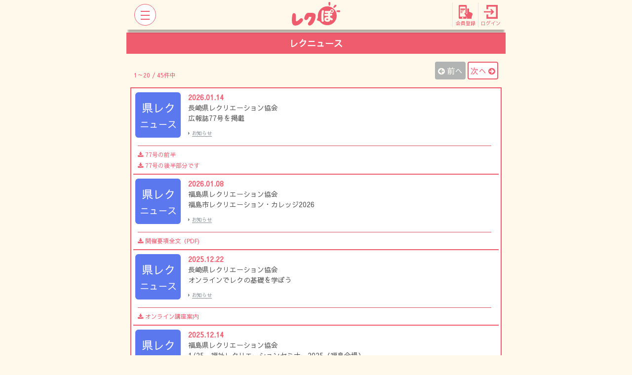

--- FILE ---
content_type: text/html; charset=UTF-8
request_url: https://www.recreation.jp/news
body_size: 4605
content:
<!DOCTYPE html><html lang="ja">
<head>
	<meta charset="utf-8">	<meta name="viewport" content="width=device-width, initial-scale=1.0, minimum-scale=1.0, maximum-scale=2.0, shrink-to-fit=no">
	<title>レクニュース一覧 | レクぽ</title>
	<link href="/img/icon/recpo/favicon/favicon.ico" type="image/x-icon" rel="icon"><link href="/img/icon/recpo/favicon/favicon.ico" type="image/x-icon" rel="shortcut icon">
	<link href="/img/icon/recpo/favicon/favicon-16x16.png" type="image/png" size="16x16" rel="icon"><link href="/img/icon/recpo/favicon/favicon-16x16.png" type="image/png" size="16x16" rel="shortcut icon">
	<link href="/img/icon/recpo/favicon/favicon-32x32.png" type="image/png" size="32x32" rel="icon"><link href="/img/icon/recpo/favicon/favicon-32x32.png" type="image/png" size="32x32" rel="shortcut icon">
	<link href="/img/icon/recpo/favicon/favicon-48x48.png" type="image/png" size="48x48" rel="icon"><link href="/img/icon/recpo/favicon/favicon-48x48.png" type="image/png" size="48x48" rel="shortcut icon">
	<link href="/img/icon/recpo/favicon/favicon-96x96.png" type="image/png" size="96x96" rel="icon"><link href="/img/icon/recpo/favicon/favicon-96x96.png" type="image/png" size="96x96" rel="shortcut icon">
	<link href="/img/icon/recpo/favicon/favicon-160x160.png" type="image/png" size="160x160" rel="icon"><link href="/img/icon/recpo/favicon/favicon-160x160.png" type="image/png" size="160x160" rel="shortcut icon">
	<link href="/img/icon/recpo/favicon/favicon-196x196.png" type="image/png" size="196x196" rel="icon"><link href="/img/icon/recpo/favicon/favicon-196x196.png" type="image/png" size="196x196" rel="shortcut icon">

	<link href="/img/icon/recpo/apple/apple-touch-icon-57x57.png" rel="apple-touch-icon" size="57x57">
	<link href="/img/icon/recpo/apple/apple-touch-icon-60x60.png" rel="apple-touch-icon" size="60x60">
	<link href="/img/icon/recpo/apple/apple-touch-icon-72x72.png" rel="apple-touch-icon" size="72x72">
	<link href="/img/icon/recpo/apple/apple-touch-icon-76x76.png" rel="apple-touch-icon" size="76x76">
	<link href="/img/icon/recpo/apple/apple-touch-icon-114x114.png" rel="apple-touch-icon" size="114x114">
	<link href="/img/icon/recpo/apple/apple-touch-icon-120x120.png" rel="apple-touch-icon" size="120x120">
	<link href="/img/icon/recpo/apple/apple-touch-icon-144x144.png" rel="apple-touch-icon" size="144x144">
	<link href="/img/icon/recpo/apple/apple-touch-icon-152x152.png" rel="apple-touch-icon" size="152x152">
	<link href="/img/icon/recpo/apple/apple-touch-icon-180x180.png" rel="apple-touch-icon" size="180x180">

	<link href="/img/icon/recpo/android/android-chrome-192x192.png" type="image/png" size="192x192" rel="icon"><link href="/img/icon/recpo/android/android-chrome-192x192.png" type="image/png" size="192x192" rel="shortcut icon">
<link href="/img/icon/recpo/android/manifest.json" rel="manifest">

	<meta name="msapplication-TileImage" content="/img/icon/recpo/ms/mstile-144x144.png">
<meta name="msapplication-TileColor" content="#fff9eb">
				<link rel="stylesheet" href="https://fonts.googleapis.com/earlyaccess/sawarabigothic.css">
	<link rel="stylesheet" href="/css/bootstrap/bootstrap.min.css">	<link rel="stylesheet" href="/css/font-awesome/css/font-awesome.min.css">	<link rel="stylesheet" href="/css/recpo/recpo.min.css">	<link rel="stylesheet" href="/css/recpo/recpo3.css">		<script src="/js/libs/jquery/jquery-3.2.1.min.js"></script>	<script src="/js/libs/popper/popper.min.js"></script>	<script src="/js/libs/bootstrap/bootstrap.min.js"></script>	<script src="/js/recpo/recpo.min.js"></script>			
			<!-- Google Tag Manager -->
		<script>(function(w,d,s,l,i){w[l]=w[l]||[];w[l].push({'gtm.start':new Date().getTime(),event:'gtm.js'});var f=d.getElementsByTagName(s)[0],j=d.createElement(s),dl=l!='dataLayer'?'&l='+l:'';j.async=true;j.src='https://www.googletagmanager.com/gtm.js?id='+i+dl;f.parentNode.insertBefore(j,f);})(window,document,'script','dataLayer','GTM-5G8LD2Z5');</script>
		<!-- End Google Tag Manager -->
	
	
<!-- Global Site Tag (gtag.js) - Google Analytics -->
<script src="https://www.googletagmanager.com/gtag/js?id=UA-51365036-2"></script><script>window.dataLayer = window.dataLayer || [];
function gtag(){dataLayer.push(arguments);}
gtag('js', new Date());
gtag('config', 'UA-51365036-2');
</script>
</head>
<body class="">
	
			<!-- Google Tag Manager (noscript) -->
		<noscript><iframe src="https://www.googletagmanager.com/ns.html?id=GTM-5G8LD2Z5" height="0" width="0" style="display:none;visibility:hidden"></iframe></noscript>
		<!-- End Google Tag Manager (noscript) -->
	
		<header id="header" class="fixed-top">
	<nav class="navbar opacity-nav pt-0">
					<button type="button" data-toggle="collapse" data-target="#recpo-global-nav-menu" id="btn-recpo-global-nav-toggle" class="navbar-toggler navbar-toggler-recpo navbar-toggler-left panel-btn collapsed"><span class="navbar-toggler-icon-1"></span><span class="navbar-toggler-icon-2"></span><span class="navbar-toggler-icon-3"></span></button>							<h1 class="w-100 text-center mb-0">
			<a href="/" class="navbar-brand mx-auto"><img src="/img/common/logo-recpo.svg" alt="レクぽ"></a>		</h1>
		<div class="navbar-toggler-right d-flex content-justify-end">
												<a href="/member" class="navbar-toggler-right-button d-flex flex-column"><img src="/img/common/member.svg" alt="会員登録"><span class="text-nowrap mt-auto">会員登録</span></a>					<a href="/login" class="navbar-toggler-right-button d-flex flex-column"><img src="/img/common/login.svg" alt="ログイン"><span>ログイン</span></a>									</div>
	</nav>
			<div class="navbar-collapse collapse" id="recpo-global-nav-menu">
			<ul class="navbar-nav mx-auto w-100 justify-content-center">
								<li class="nav-item">
					<a href="/asobi" class="nav-link"><i class="fa fa-arrow-circle-right mr-1"></i>あそびを探す</a>				</li>
				<li class="nav-item">
					<a href="/reading" class="nav-link"><i class="fa fa-arrow-circle-right mr-1"></i>レク記事を読む</a>					<div class="text-right pb-1 pl-3">
						<a href="/library" class="font-x-small">レクリエーション・ライブラリーで書籍を探す<i class="fa fa-external-link-square ml-1"></i></a>					</div>
				</li>
				<li class="nav-item">
					<a href="/movie" class="nav-link"><i class="fa fa-arrow-circle-right mr-1"></i>動画を見る</a>				</li>
								<li class="nav-item">
					<a href="/leader-match" class="nav-link"><i class="fa fa-arrow-circle-right mr-1"></i>公認指導者を探す</a>				</li>
				<li class="nav-item">
					<a href="/browse" class="nav-link"><i class="fa fa-arrow-circle-right mr-1"></i>閲覧履歴</a>				</li>
				<li class="nav-item">
					<a href="/inquiry/faq" class="nav-link"><i class="fa fa-arrow-circle-right mr-1"></i>お問い合わせ</a>				</li>
				<li class="nav-item">
											<a href="/login" class="btn btn-block btn-ellipse btn-recpo font-weight-bold py-3"><i class="fa fa-sign-in mr-1"></i>ログイン</a>						<a href="/member" class="btn btn-block btn-ellipse btn-recpo-inverse border-0 font-weight-bold py-3"><i class="fa fa-user-circle mr-1"></i>会員登録</a>									</li>
			</ul>
		</div>
	</header>
		<div class="container-fluid font-large text-center text-white bg-base-accent font-weight-bold">
	<div class="row p-2">
		<div class="col-12">
			レクニュース		</div>
	</div>
</div>
	<div class="container-fluid font-x-small mt-3">
	<div class="row d-flex align-items-end">
		<div class="col-6 text-base-accent pr-0">
			1～20 / 45件中		</div>
					<div class="col-6 text-right nowrap pl-0">
				<a href="javascript:void(0);" class="btn btn-secondary border-2 border-secondary disabled p-1" disabled="disabled"><i class="fa fa-arrow-circle-left mr-1" aria-hidden="true"></i>前へ</a>				<a href="/news?page=2" class="btn btn-recpo p-1">次へ<i class="fa fa-arrow-circle-right ml-1" aria-hidden="true"></i></a>			</div>
			</div>
</div>
<div class="asobi-news px-2 mt-3">
	<div class="container-fluid asobi-news bg-white border px-1">
													<div class="media py-2 px-1 font-small">
					<div class="row w-100">
						<div class="col-3 col-sm-2">
														<a href="/news/view/301"><img src="/img/news/news-kyokai.png" class="img-fluid" alt="県レクニュース"></a>						</div>
						<div class="col-8 col-sm-10 px-0">
							<div class="media-body h-100 d-flex flex-column">
																	<a href="/news/view/301" class="d-block font-weight-bold text-base-accent">2026.01.14</a>																		<a href="/news/view/301" class="d-block word-break-all">長崎県レクリエーション協会</a>																		<a href="/news/view/301" class="d-block word-break-all">広報誌77号を掲載</a>																									<div class="mt-auto">
										<a href="/news/category/1" class="text-secondary text-underline font-xx-small pt-3"><i class="fa fa-caret-right mr-1"></i>お知らせ</a>									</div>
															</div>
						</div>
													<div class="col-12 pl-3 pr-0">
								<hr class="mb-1 ml-1 bg-base-accent w-100">
																	<div class="row">
										<div class="col-12 ml-1">
											<a href="https://secure.recreation.jp/attachment/news/広報誌77号①.pdf" class="d-block word-break-all text-base-accent font-x-small mt-1" target="_blank"><i class="fa fa-download mr-1"></i>77号の前半</a>										</div>
									</div>
																	<div class="row">
										<div class="col-12 ml-1">
											<a href="https://secure.recreation.jp/attachment/news/広報誌77号②.pdf" class="d-block word-break-all text-base-accent font-x-small mt-1" target="_blank"><i class="fa fa-download mr-1"></i>77号の後半部分です</a>										</div>
									</div>
															</div>
											</div>
				</div>
											<div class="media py-2 px-1 font-small">
					<div class="row w-100">
						<div class="col-3 col-sm-2">
														<a href="/news/view/300"><img src="/img/news/news-kyokai.png" class="img-fluid" alt="県レクニュース"></a>						</div>
						<div class="col-8 col-sm-10 px-0">
							<div class="media-body h-100 d-flex flex-column">
																	<a href="/news/view/300" class="d-block font-weight-bold text-base-accent">2026.01.08</a>																		<a href="/news/view/300" class="d-block word-break-all">福島県レクリエーション協会</a>																		<a href="/news/view/300" class="d-block word-break-all">福島市レクリエーション・カレッジ2026</a>																									<div class="mt-auto">
										<a href="/news/category/1" class="text-secondary text-underline font-xx-small pt-3"><i class="fa fa-caret-right mr-1"></i>お知らせ</a>									</div>
															</div>
						</div>
													<div class="col-12 pl-3 pr-0">
								<hr class="mb-1 ml-1 bg-base-accent w-100">
																	<div class="row">
										<div class="col-12 ml-1">
											<a href="https://secure.recreation.jp/attachment/news/福島市レクリエーション　カレッジ2026_0106.pdf" class="d-block word-break-all text-base-accent font-x-small mt-1" target="_blank"><i class="fa fa-download mr-1"></i>開催要項全文（PDF)</a>										</div>
									</div>
															</div>
											</div>
				</div>
											<div class="media py-2 px-1 font-small">
					<div class="row w-100">
						<div class="col-3 col-sm-2">
														<a href="/news/view/298"><img src="/img/news/news-kyokai.png" class="img-fluid" alt="県レクニュース"></a>						</div>
						<div class="col-8 col-sm-10 px-0">
							<div class="media-body h-100 d-flex flex-column">
																	<a href="/news/view/298" class="d-block font-weight-bold text-base-accent">2025.12.22</a>																		<a href="/news/view/298" class="d-block word-break-all">長崎県レクリエーション協会</a>																		<a href="/news/view/298" class="d-block word-break-all">オンラインでレクの基礎を学ぼう</a>																									<div class="mt-auto">
										<a href="/news/category/1" class="text-secondary text-underline font-xx-small pt-3"><i class="fa fa-caret-right mr-1"></i>お知らせ</a>									</div>
															</div>
						</div>
													<div class="col-12 pl-3 pr-0">
								<hr class="mb-1 ml-1 bg-base-accent w-100">
																	<div class="row">
										<div class="col-12 ml-1">
											<a href="https://secure.recreation.jp/attachment/news/onlinekouza2025.pdf" class="d-block word-break-all text-base-accent font-x-small mt-1" target="_blank"><i class="fa fa-download mr-1"></i>オンライン講座案内</a>										</div>
									</div>
															</div>
											</div>
				</div>
											<div class="media py-2 px-1 font-small">
					<div class="row w-100">
						<div class="col-3 col-sm-2">
														<a href="/news/view/283"><img src="/img/news/news-kyokai.png" class="img-fluid" alt="県レクニュース"></a>						</div>
						<div class="col-8 col-sm-10 px-0">
							<div class="media-body h-100 d-flex flex-column">
																	<a href="/news/view/283" class="d-block font-weight-bold text-base-accent">2025.12.14</a>																		<a href="/news/view/283" class="d-block word-break-all">福島県レクリエーション協会</a>																		<a href="/news/view/283" class="d-block word-break-all">1/25　福祉レクリエーションセミナー2025（福島会場）</a>																									<div class="mt-auto">
										<a href="/news/category/1" class="text-secondary text-underline font-xx-small pt-3"><i class="fa fa-caret-right mr-1"></i>お知らせ</a>									</div>
															</div>
						</div>
													<div class="col-12 pl-3 pr-0">
								<hr class="mb-1 ml-1 bg-base-accent w-100">
																	<div class="row">
										<div class="col-12 ml-1">
											<a href="https://secure.recreation.jp/attachment/news/2025チラシ1.pdf" class="d-block word-break-all text-base-accent font-x-small mt-1" target="_blank"><i class="fa fa-download mr-1"></i>チラシ</a>										</div>
									</div>
															</div>
											</div>
				</div>
											<div class="media py-2 px-1 font-small">
					<div class="row w-100">
						<div class="col-3 col-sm-2">
														<a href="/news/view/285"><img src="/img/news/news-kyokai.png" class="img-fluid" alt="県レクニュース"></a>						</div>
						<div class="col-8 col-sm-10 px-0">
							<div class="media-body h-100 d-flex flex-column">
																	<a href="/news/view/285" class="d-block font-weight-bold text-base-accent">2025.12.14</a>																		<a href="/news/view/285" class="d-block word-break-all">福島県レクリエーション協会</a>																		<a href="/news/view/285" class="d-block word-break-all">2/23　あそびの素材市場「冬も楽しいレクダンス」開催！</a>																									<div class="mt-auto">
										<a href="/news/category/1" class="text-secondary text-underline font-xx-small pt-3"><i class="fa fa-caret-right mr-1"></i>お知らせ</a>									</div>
															</div>
						</div>
													<div class="col-12 pl-3 pr-0">
								<hr class="mb-1 ml-1 bg-base-accent w-100">
																	<div class="row">
										<div class="col-12 ml-1">
											<a href="https://secure.recreation.jp/attachment/news/2025　レクダンスチラシ.pdf" class="d-block word-break-all text-base-accent font-x-small mt-1" target="_blank"><i class="fa fa-download mr-1"></i>チラシ</a>										</div>
									</div>
															</div>
											</div>
				</div>
											<div class="media py-2 px-1 font-small">
					<div class="row w-100">
						<div class="col-3 col-sm-2">
														<a href="/news/view/295"><img src="/img/news/news-kyokai.png" class="img-fluid" alt="県レクニュース"></a>						</div>
						<div class="col-8 col-sm-10 px-0">
							<div class="media-body h-100 d-flex flex-column">
																	<a href="/news/view/295" class="d-block font-weight-bold text-base-accent">2025.10.08</a>																		<a href="/news/view/295" class="d-block word-break-all">長崎県レクリエーション協会</a>																		<a href="/news/view/295" class="d-block word-break-all">スポレク祭2025は10月～1１月開催</a>																									<div class="mt-auto">
										<a href="/news/category/1" class="text-secondary text-underline font-xx-small pt-3"><i class="fa fa-caret-right mr-1"></i>お知らせ</a>									</div>
															</div>
						</div>
													<div class="col-12 pl-3 pr-0">
								<hr class="mb-1 ml-1 bg-base-accent w-100">
																	<div class="row">
										<div class="col-12 ml-1">
											<a href="https://secure.recreation.jp/attachment/news/sporectirashi2025.pdf" class="d-block word-break-all text-base-accent font-x-small mt-1" target="_blank"><i class="fa fa-download mr-1"></i>sporectirashi2025.pdf</a>										</div>
									</div>
															</div>
											</div>
				</div>
											<div class="media py-2 px-1 font-small">
					<div class="row w-100">
						<div class="col-3 col-sm-2">
														<a href="/news/view/294"><img src="/img/news/news-nraj.png" class="img-fluid" alt="日レクニュース"></a>						</div>
						<div class="col-8 col-sm-10 px-0">
							<div class="media-body h-100 d-flex flex-column">
																	<a href="/news/view/294" class="d-block font-weight-bold text-base-accent">2025.10.06</a>																		<a href="/news/view/294" class="d-block word-break-all">準上級を目指す人のためのオンライン講師トレーニング（3回シリーズ）</a>																									<div class="mt-auto">
										<a href="/news/category/1" class="text-secondary text-underline font-xx-small pt-3"><i class="fa fa-caret-right mr-1"></i>お知らせ</a>									</div>
															</div>
						</div>
											</div>
				</div>
											<div class="media py-2 px-1 font-small">
					<div class="row w-100">
						<div class="col-3 col-sm-2">
														<a href="/news/view/293"><img src="/img/news/news-kyokai.png" class="img-fluid" alt="県レクニュース"></a>						</div>
						<div class="col-8 col-sm-10 px-0">
							<div class="media-body h-100 d-flex flex-column">
																	<a href="/news/view/293" class="d-block font-weight-bold text-base-accent">2025.09.29</a>																		<a href="/news/view/293" class="d-block word-break-all">長崎県レクリエーション協会</a>																		<a href="/news/view/293" class="d-block word-break-all">スポレク祭2025開催されます</a>																									<div class="mt-auto">
										<a href="/news/category/1" class="text-secondary text-underline font-xx-small pt-3"><i class="fa fa-caret-right mr-1"></i>お知らせ</a>									</div>
															</div>
						</div>
													<div class="col-12 pl-3 pr-0">
								<hr class="mb-1 ml-1 bg-base-accent w-100">
																	<div class="row">
										<div class="col-12 ml-1">
											<a href="https://secure.recreation.jp/attachment/news/2025sporecgaiyou2.pdf" class="d-block word-break-all text-base-accent font-x-small mt-1" target="_blank"><i class="fa fa-download mr-1"></i>2025sporecgaiyou2.pdf</a>										</div>
									</div>
															</div>
											</div>
				</div>
											<div class="media py-2 px-1 font-small">
					<div class="row w-100">
						<div class="col-3 col-sm-2">
														<a href="/news/view/291"><img src="/img/news/news-kyokai.png" class="img-fluid" alt="県レクニュース"></a>						</div>
						<div class="col-8 col-sm-10 px-0">
							<div class="media-body h-100 d-flex flex-column">
																	<a href="/news/view/291" class="d-block font-weight-bold text-base-accent">2025.09.25</a>																		<a href="/news/view/291" class="d-block word-break-all">奈良県レクリエーション協会</a>																		<a href="/news/view/291" class="d-block word-break-all">11月8日（土）　レクリエーション研修会（フォローアップ研修）を開催します</a>																									<div class="mt-auto">
										<a href="/news/category/1" class="text-secondary text-underline font-xx-small pt-3"><i class="fa fa-caret-right mr-1"></i>お知らせ</a>									</div>
															</div>
						</div>
													<div class="col-12 pl-3 pr-0">
								<hr class="mb-1 ml-1 bg-base-accent w-100">
																	<div class="row">
										<div class="col-12 ml-1">
											<a href="https://secure.recreation.jp/attachment/news/奈良県レク協会公認指導者案内.pdf" class="d-block word-break-all text-base-accent font-x-small mt-1" target="_blank"><i class="fa fa-download mr-1"></i>奈良県レク協会公認指導者案内.pdf</a>										</div>
									</div>
															</div>
											</div>
				</div>
											<div class="media py-2 px-1 font-small">
					<div class="row w-100">
						<div class="col-3 col-sm-2">
														<a href="/news/view/292"><img src="/img/news/news-kyokai.png" class="img-fluid" alt="県レクニュース"></a>						</div>
						<div class="col-8 col-sm-10 px-0">
							<div class="media-body h-100 d-flex flex-column">
																	<a href="/news/view/292" class="d-block font-weight-bold text-base-accent">2025.09.25</a>																		<a href="/news/view/292" class="d-block word-break-all">和歌山県レクリエーション協会</a>																		<a href="/news/view/292" class="d-block word-break-all">11月9日（日）　レクリエーション研修会（フォローアップ研修）を開催します</a>																									<div class="mt-auto">
										<a href="/news/category/1" class="text-secondary text-underline font-xx-small pt-3"><i class="fa fa-caret-right mr-1"></i>お知らせ</a>									</div>
															</div>
						</div>
													<div class="col-12 pl-3 pr-0">
								<hr class="mb-1 ml-1 bg-base-accent w-100">
																	<div class="row">
										<div class="col-12 ml-1">
											<a href="https://secure.recreation.jp/attachment/news/和歌山県レク協会公認指導者案内.pdf" class="d-block word-break-all text-base-accent font-x-small mt-1" target="_blank"><i class="fa fa-download mr-1"></i>和歌山県レク協会公認指導者案内.pdf</a>										</div>
									</div>
															</div>
											</div>
				</div>
											<div class="media py-2 px-1 font-small">
					<div class="row w-100">
						<div class="col-3 col-sm-2">
														<a href="/news/view/290"><img src="/img/news/news-kyokai.png" class="img-fluid" alt="県レクニュース"></a>						</div>
						<div class="col-8 col-sm-10 px-0">
							<div class="media-body h-100 d-flex flex-column">
																	<a href="/news/view/290" class="d-block font-weight-bold text-base-accent">2025.09.17</a>																		<a href="/news/view/290" class="d-block word-break-all">三重県レクリエーション協会</a>																		<a href="/news/view/290" class="d-block word-break-all">元気アップ・リーダー（チャレンジ・ザ・ゲーム、ラダーゲッター）講習会</a>																									<div class="mt-auto">
										<a href="/news/category/1" class="text-secondary text-underline font-xx-small pt-3"><i class="fa fa-caret-right mr-1"></i>お知らせ</a>									</div>
															</div>
						</div>
											</div>
				</div>
											<div class="media py-2 px-1 font-small">
					<div class="row w-100">
						<div class="col-3 col-sm-2">
														<a href="/news/view/282"><img src="/img/news/news-kyokai.png" class="img-fluid" alt="県レクニュース"></a>						</div>
						<div class="col-8 col-sm-10 px-0">
							<div class="media-body h-100 d-flex flex-column">
																	<a href="/news/view/282" class="d-block font-weight-bold text-base-accent">2025.08.29</a>																		<a href="/news/view/282" class="d-block word-break-all">山形県レクリエーション協会</a>																		<a href="/news/view/282" class="d-block word-break-all">レクリエーションフォローアップセミナーのお知らせ</a>																									<div class="mt-auto">
										<a href="/news/category/1" class="text-secondary text-underline font-xx-small pt-3"><i class="fa fa-caret-right mr-1"></i>お知らせ</a>									</div>
															</div>
						</div>
											</div>
				</div>
											<div class="media py-2 px-1 font-small">
					<div class="row w-100">
						<div class="col-3 col-sm-2">
														<a href="/news/view/275"><img src="/img/news/news-nraj.png" class="img-fluid" alt="日レクニュース"></a>						</div>
						<div class="col-8 col-sm-10 px-0">
							<div class="media-body h-100 d-flex flex-column">
																	<a href="/news/view/275" class="d-block font-weight-bold text-base-accent">2025.06.14</a>																		<a href="/news/view/275" class="d-block word-break-all">レク力向上委員会「さまざまな介護度に対応するレク支援について考える」詳細決定</a>																									<div class="mt-auto">
										<a href="/news/category/1" class="text-secondary text-underline font-xx-small pt-3"><i class="fa fa-caret-right mr-1"></i>お知らせ</a>									</div>
															</div>
						</div>
											</div>
				</div>
											<div class="media py-2 px-1 font-small">
					<div class="row w-100">
						<div class="col-3 col-sm-2">
														<a href="/news/view/274"><img src="/img/news/news-kyokai.png" class="img-fluid" alt="県レクニュース"></a>						</div>
						<div class="col-8 col-sm-10 px-0">
							<div class="media-body h-100 d-flex flex-column">
																	<a href="/news/view/274" class="d-block font-weight-bold text-base-accent">2025.06.10</a>																		<a href="/news/view/274" class="d-block word-break-all">青森県レクリエーション協会</a>																		<a href="/news/view/274" class="d-block word-break-all">令和７年度スポーツ振興くじ(toto)助成事業「Sport in Lifeを推進する～元気アップ教室」ニチレクボール教室</a>																									<div class="mt-auto">
										<a href="/news/category/1" class="text-secondary text-underline font-xx-small pt-3"><i class="fa fa-caret-right mr-1"></i>お知らせ</a>									</div>
															</div>
						</div>
													<div class="col-12 pl-3 pr-0">
								<hr class="mb-1 ml-1 bg-base-accent w-100">
																	<div class="row">
										<div class="col-12 ml-1">
											<a href="https://secure.recreation.jp/attachment/news/あなたにフィット！ニチレクボール教室チラシ.pdf" class="d-block word-break-all text-base-accent font-x-small mt-1" target="_blank"><i class="fa fa-download mr-1"></i>あなたにフィット！ニチレクボール教室チラシ.pdf</a>										</div>
									</div>
															</div>
											</div>
				</div>
											<div class="media py-2 px-1 font-small">
					<div class="row w-100">
						<div class="col-3 col-sm-2">
														<a href="/news/view/268"><img src="/img/news/news-kyokai.png" class="img-fluid" alt="県レクニュース"></a>						</div>
						<div class="col-8 col-sm-10 px-0">
							<div class="media-body h-100 d-flex flex-column">
																	<a href="/news/view/268" class="d-block font-weight-bold text-base-accent">2025.05.05</a>																		<a href="/news/view/268" class="d-block word-break-all">福島県レクリエーション協会</a>																		<a href="/news/view/268" class="d-block word-break-all">福島県ユーストレーニング2025　単発参加OK継続募集中</a>																									<div class="mt-auto">
										<a href="/news/category/1" class="text-secondary text-underline font-xx-small pt-3"><i class="fa fa-caret-right mr-1"></i>お知らせ</a>									</div>
															</div>
						</div>
													<div class="col-12 pl-3 pr-0">
								<hr class="mb-1 ml-1 bg-base-accent w-100">
																	<div class="row">
										<div class="col-12 ml-1">
											<a href="https://secure.recreation.jp/attachment/news/ユーストレーニングチラシ_A4片面.pdf" class="d-block word-break-all text-base-accent font-x-small mt-1" target="_blank"><i class="fa fa-download mr-1"></i>ユーストレーニングチラシ_A4片面.pdf</a>										</div>
									</div>
																	<div class="row">
										<div class="col-12 ml-1">
											<a href="https://secure.recreation.jp/attachment/news/P04.jpg" class="d-block word-break-all text-base-accent font-x-small mt-1" target="_blank"><i class="fa fa-download mr-1"></i>P04.jpg</a>										</div>
									</div>
															</div>
											</div>
				</div>
											<div class="media py-2 px-1 font-small">
					<div class="row w-100">
						<div class="col-3 col-sm-2">
														<a href="/news/view/267"><img src="/img/news/news-recpo.png" class="img-fluid" alt="レクぽニュース"></a>						</div>
						<div class="col-8 col-sm-10 px-0">
							<div class="media-body h-100 d-flex flex-column">
																	<a href="/news/view/267" class="d-block font-weight-bold text-base-accent">2025.04.28</a>																		<a href="/news/view/267" class="d-block word-break-all">レク力向上委員会開催決定</a>																									<div class="mt-auto">
										<a href="/news/category/1" class="text-secondary text-underline font-xx-small pt-3"><i class="fa fa-caret-right mr-1"></i>お知らせ</a>									</div>
															</div>
						</div>
											</div>
				</div>
											<div class="media py-2 px-1 font-small">
					<div class="row w-100">
						<div class="col-3 col-sm-2">
														<a href="/news/view/266"><img src="/img/news/news-recpo.png" class="img-fluid" alt="レクぽニュース"></a>						</div>
						<div class="col-8 col-sm-10 px-0">
							<div class="media-body h-100 d-flex flex-column">
																	<a href="/news/view/266" class="d-block font-weight-bold text-base-accent">2025.04.25</a>																		<a href="/news/view/266" class="d-block word-break-all">日本レク協会主催「スキルアップ講師トレーニング」受講者募集（公認指導者対象）</a>																									<div class="mt-auto">
										<a href="/news/category/1" class="text-secondary text-underline font-xx-small pt-3"><i class="fa fa-caret-right mr-1"></i>お知らせ</a>									</div>
															</div>
						</div>
											</div>
				</div>
											<div class="media py-2 px-1 font-small">
					<div class="row w-100">
						<div class="col-3 col-sm-2">
														<a href="/news/view/264"><img src="/img/news/news-kyokai.png" class="img-fluid" alt="県レクニュース"></a>						</div>
						<div class="col-8 col-sm-10 px-0">
							<div class="media-body h-100 d-flex flex-column">
																	<a href="/news/view/264" class="d-block font-weight-bold text-base-accent">2025.04.12</a>																		<a href="/news/view/264" class="d-block word-break-all">長崎県レクリエーション協会</a>																		<a href="/news/view/264" class="d-block word-break-all">今年の講師研修会講師は松木紀子さん（愛媛県レク協会事務局長）</a>																									<div class="mt-auto">
										<a href="/news/category/1" class="text-secondary text-underline font-xx-small pt-3"><i class="fa fa-caret-right mr-1"></i>お知らせ</a>									</div>
															</div>
						</div>
													<div class="col-12 pl-3 pr-0">
								<hr class="mb-1 ml-1 bg-base-accent w-100">
																	<div class="row">
										<div class="col-12 ml-1">
											<a href="https://secure.recreation.jp/attachment/news/2025kouhshikenannai.pdf" class="d-block word-break-all text-base-accent font-x-small mt-1" target="_blank"><i class="fa fa-download mr-1"></i>講師研修会開催要項</a>										</div>
									</div>
															</div>
											</div>
				</div>
											<div class="media py-2 px-1 font-small">
					<div class="row w-100">
						<div class="col-3 col-sm-2">
														<a href="/news/view/257"><img src="/img/news/news-kyokai.png" class="img-fluid" alt="県レクニュース"></a>						</div>
						<div class="col-8 col-sm-10 px-0">
							<div class="media-body h-100 d-flex flex-column">
																	<a href="/news/view/257" class="d-block font-weight-bold text-base-accent">2025.03.10</a>																		<a href="/news/view/257" class="d-block word-break-all">福島県レクリエーション協会</a>																		<a href="/news/view/257" class="d-block word-break-all">東日本大震災復興支援事業2025年度も継続！</a>																									<div class="mt-auto">
										<a href="/news/category/1" class="text-secondary text-underline font-xx-small pt-3"><i class="fa fa-caret-right mr-1"></i>お知らせ</a>									</div>
															</div>
						</div>
											</div>
				</div>
											<div class="media py-2 px-1 font-small">
					<div class="row w-100">
						<div class="col-3 col-sm-2">
														<a href="/news/view/253"><img src="/img/news/news-kyokai.png" class="img-fluid" alt="県レクニュース"></a>						</div>
						<div class="col-8 col-sm-10 px-0">
							<div class="media-body h-100 d-flex flex-column">
																	<a href="/news/view/253" class="d-block font-weight-bold text-base-accent">2025.01.04</a>																		<a href="/news/view/253" class="d-block word-break-all">長崎県レクリエーション協会</a>																		<a href="/news/view/253" class="d-block word-break-all">広報誌74号発行　</a>																									<div class="mt-auto">
										<a href="/news/category/1" class="text-secondary text-underline font-xx-small pt-3"><i class="fa fa-caret-right mr-1"></i>お知らせ</a>									</div>
															</div>
						</div>
													<div class="col-12 pl-3 pr-0">
								<hr class="mb-1 ml-1 bg-base-accent w-100">
																	<div class="row">
										<div class="col-12 ml-1">
											<a href="https://secure.recreation.jp/attachment/news/recnaga74-2.pdf" class="d-block word-break-all text-base-accent font-x-small mt-1" target="_blank"><i class="fa fa-download mr-1"></i>広報誌74号の後半部分　２/2</a>										</div>
									</div>
															</div>
											</div>
				</div>
						</div>
</div>
		<div class="container-fluid recpo-pagination my-2 mt-3">
		<div class="row">
			<div class="col-12 d-flex justify-content-center">
				<nav aria-label="Page navigation example">
					<ul class="pagination">
												<li class="page-item"><a class="page-link fa fa-angle-left bg-base-gray-force disabled" href="javascript:void(0);" disabled="disabled" aria-label="No Previous"><span class="sr-only">No Previous</span></a></li>						<li class="page-item active"><a class="page-link page-no" href="/news">1</a></li><li class="page-item"><a class="page-link page-no" href="/news?page=2">2</a></li><li class="page-item"><a class="page-link page-no" href="/news?page=3">3</a></li>						<li class="page-item"><a class="page-link fa fa-angle-right" href="/news?page=2" aria-label="Next"><span class="sr-only">Next</span></a></li>						<li class="page-item"><a class="page-link fa fa-angle-double-right" href="/news?page=3" aria-label="Last"><span class="sr-only">Last</span></a></li>					</ul>
				</nav>
			</div>
		</div>
	</div>
	<footer id="footer" class="bg-base-accent p-2 pt-4 pb-4 mt-4">
	<nav class="nav flex-column font-small">
		<a href="/about" class="nav-link text-white"><i class="fa fa-arrow-circle-right mr-1"></i>本サイトについて</a>		<a href="/guide" class="nav-link text-white"><i class="fa fa-arrow-circle-right mr-1"></i>利用規約</a>		<a href="/privacy" class="nav-link text-white"><i class="fa fa-arrow-circle-right mr-1"></i>個人情報保護について</a>		<a href="/law" class="nav-link text-white"><i class="fa fa-arrow-circle-right mr-1"></i>特定商取引法に関する表示について</a>		<a href="/faq" class="nav-link text-white"><i class="fa fa-arrow-circle-right mr-1"></i>よくあるご質問</a>		<a href="/inquiry/faq" class="nav-link text-white"><i class="fa fa-arrow-circle-right mr-1"></i>お問い合わせ</a>		<a href="/sitemap" class="nav-link text-white"><i class="fa fa-arrow-circle-right mr-1"></i>サイトマップ</a>	</nav>
	<div class="container-fluid">
	<div class="row">
		<div class="col-6 mt-3 px-1 text-center">
			<a href="https://recreation.or.jp" target="_blank">
				<img src="/footer/img/banner-nraj.png" alt="公益財団法人 日本レクリエーション協会" class="img-fluid">
			</a>
		</div>
		<div class="col-6 mt-3 px-1 text-center">
			<a href="https://shop.recreation.jp" target="_blank">
				<img src="/footer/img/banner-rec-catalog-f.jpg" alt="レクリエーションカタログ レクリエーションを通して「あそびの用具」や「あそびの書籍」を紹介するWEBカタログショッピングのサイト" class="img-fluid">
			</a>
		</div>
		<div class="col-6 mt-3 px-1 text-center">
			<a href="https://kenko.sportscom.jp" target="_blank">
				<img src="/footer/img/banner-kenspo2.jpg" alt="健康スポーツ応援サイト ケンスポコム" class="img-fluid">
			</a>
		</div>
		<div class="col-6 mt-3 px-1 text-center">
			<a href="https://みんレク.com/lp02/" target="_blank" class="ga-trigger-link-minrec">
				<img src="/footer/img/banner-minrec.jpg" alt="みんレク みんなのレクリエーション" class="img-fluid">
			</a>
		</div>
	</div>
</div>
	<div class="copy text-white text-center font-small pt-3">
		<span class="d-block">
			Copyright <i class="fa fa-copyright"></i> NRAJ <span class="media-switch">-</span><br> 公益財団法人 日本レクリエーション協会.
		</span>
	</div>
</footer>
	</body>
</html>


--- FILE ---
content_type: image/svg+xml
request_url: https://www.recreation.jp/img/common/logo-recpo.svg
body_size: 3510
content:
<?xml version="1.0" encoding="utf-8"?>
<!-- Generator: Adobe Illustrator 21.1.0, SVG Export Plug-In . SVG Version: 6.00 Build 0)  -->
<svg version="1.1" id="レイヤー_1" xmlns="http://www.w3.org/2000/svg" xmlns:xlink="http://www.w3.org/1999/xlink" x="0px"
	 y="0px" viewBox="0 0 122.2 60" style="enable-background:new 0 0 122.2 60;" xml:space="preserve">
<style type="text/css">
	.st0{fill:#EF5C6E;}
</style>
<path class="st0" d="M0.9,35.2C1,34,1.2,33,1.3,32.3c0.9-3.8,3.6-4,4.4-3.9c0.8,0,3.5,0.5,4.1,4.3c0.1,0.6,0.2,1.6,0.3,2.9
	c0.1,2.4,0,5,0,8.2c0,1.5-0.2,3.4,0.4,4.3c0.6,0.9,1.9,0.9,2.8,0.4c2.3-1.4,4.3-2.9,5.5-4.1c1.2-1.1,2.1-2.2,3.5-2.9
	c2.4-1.1,5.4,0.4,5.8,3.2c0.1,0.7,0.4,2.4-2.5,6c-1.2,1.5-3.8,4.1-7.6,6.5c-5,2.9-11.6,3.4-14.6,0.8C-1.6,53.5,0.1,40.8,0.9,35.2z"
	/>
<path class="st0" d="M49.6,38.3c0-0.2-0.2-0.4-0.4-0.4c-1.8-0.1-3.5-0.3-5.3-0.4c-0.2,0-0.3,0.1-0.4,0.2c-0.2,0.5-0.5,0.9-0.7,1.5
	c-2.8,5.8-5,6.6-6.8,6.6c-0.7,0-1.4-0.2-2-0.4c-1.1-0.5-3.4-2.2-2.2-6.6c0.3-1.2,0.8-2.7,1.6-4.2c1.7-3.6,3.4-5.6,5.2-6.3
	c1.4-0.7,3.9-0.9,9.4-0.9c5.3,0,8.9,1,10.5,2.9c1,1.2,1.6,2.2,1.4,6.7c-0.1,2-0.5,6-2.5,10.5c-0.8,1.9-1.8,3.7-2.9,5.3
	c-1,1.5-2.2,2.7-3.4,3.8c-1.6,1.5-3.8,3.1-6,3.1c-1.8,0-3.2-1-4-2.5c-0.9-1.8-0.2-3.7,0.9-5.1c2.3-2.9,4.7-5.9,5.8-8.7
	C48.6,41.6,49.2,40,49.6,38.3z"/>
<path class="st0" d="M96.9,7.5c-0.1,0.4-0.2,0.6-0.2,0.8c-0.3,0.9-0.9,1.3-1.6,1.3c-0.8,0-1.3-0.4-1.6-1.3c-0.1-0.2-0.2-0.5-0.3-0.8
	C93,6.8,92.9,6,92.8,5.1c-0.1-0.9-0.1-1.7-0.1-2.4c0-0.3,0-0.6,0.1-0.9c0.2-0.8,0.8-1.8,2.3-1.8c1.7,0,2.1,1.4,2.2,1.8
	c0.1,0.2,0.1,0.5,0.1,0.9c0,0.7,0,1.5-0.1,2.4C97.2,6,97.1,6.8,96.9,7.5z"/>
<path class="st0" d="M108.2,14.3c-0.3,0.2-0.6,0.3-0.8,0.4c-0.8,0.4-1.5,0.3-2-0.2c-0.5-0.5-0.6-1.2-0.2-2.1
	c0.1-0.2,0.2-0.5,0.4-0.8c0.4-0.5,0.8-1.2,1.4-1.9c0.6-0.7,1.1-1.3,1.6-1.7c0.3-0.2,0.5-0.4,0.7-0.6c0.7-0.4,1.8-0.6,2.9,0.4
	c1.2,1.2,0.5,2.5,0.3,2.8c-0.1,0.2-0.3,0.4-0.6,0.7c-0.4,0.5-1.1,1.1-1.7,1.6C109.4,13.5,108.7,14,108.2,14.3z"/>
<path class="st0" d="M114.9,25.2c-0.4-0.1-0.6-0.2-0.8-0.2c-0.9-0.3-1.3-0.9-1.3-1.6c0-0.8,0.4-1.3,1.3-1.6c0.2-0.1,0.5-0.2,0.8-0.3
	c0.6-0.1,1.5-0.3,2.3-0.3c0.9-0.1,1.7-0.1,2.4-0.1c0.3,0,0.6,0,0.9,0.1c0.8,0.2,1.8,0.8,1.8,2.3c0,1.7-1.4,2.1-1.8,2.2
	c-0.2,0.1-0.5,0.1-0.9,0.1c-0.7,0-1.5,0-2.4-0.1C116.4,25.5,115.5,25.4,114.9,25.2z"/>
<g>
	<path class="st0" d="M101.4,20.7c-1.3,0-2.3,1-2.3,2.3s1,2.3,2.3,2.3c1.3,0,2.3-1,2.3-2.3C103.7,21.7,102.6,20.7,101.4,20.7z"/>
	<path class="st0" d="M86.8,43.9c0,1.4,1.8,1.8,2.9,1.8c2.2,0,2.2-1.3,2.3-3c-0.5-0.2-1.3-0.4-2.5-0.4
		C88.2,42.3,86.8,42.6,86.8,43.9z"/>
	<path class="st0" d="M111.5,25.2C106.1,13.2,92,7.7,80,13.1c-10,4.5-15.5,15-13.9,25.3l-3,7.7l7.2,2.8c6.5,9,18.6,12.6,29.1,7.9
		C111.4,51.4,116.8,37.3,111.5,25.2z M80.9,24.6c-0.8,4-1.2,7.9-1.2,12.5c0,4.8,0.5,7.8,0.9,9.5c0.1,0.7,0.2,1.1,0.2,1.5
		c0,1.8-2,2.1-2.9,2.1c-1.2,0-1.9-0.3-2.3-1.4c-0.2-0.6-1.2-3.8-1.2-11.2c0-5.8,0.8-13,1.5-15c0.2-0.5,0.6-1.7,2.6-1.7
		c1,0,2.7,0.4,2.7,2.1C81.1,23.6,81,24.1,80.9,24.6z M101.4,27.6c-1.2,0-2.3-0.4-3.1-1.2c-0.5,0.8-1.1,0.9-1.7,1l0.1,2.4
		c0.5,0,3-0.3,3.6-0.3c1.7,0,2.2,1.4,2.2,2.6c0,2.3-1.2,2.4-5.5,2.7l0.2,4.4c2.2,0.8,4.9,2.1,5.9,3.2c0.2,0.2,0.5,0.7,0.5,1.4
		c0,1.1-0.8,2.8-2.4,2.8c-0.7,0-1.1-0.2-1.9-0.8c-0.7-0.4-0.9-0.5-2.1-1.2c-0.2,1.7-0.8,5.6-6.9,5.6c-4.6,0-8.1-2.3-8.1-6.3
		c0-1.8,0.9-6.1,7.9-6.1c0.8,0,1.2,0,1.6,0.1l-0.1-2.8c-1.1,0-2.3,0.1-4.6,0.1c-3.5,0-4.9,0-4.9-2.6c0-2.5,1.9-2.5,2.6-2.5
		c1.1,0,5.7,0,6.7,0l-0.1-2.5c-1.2,0.1-2.5,0.1-3.9,0.1c-2.8,0-4.3,0-4.3-2.5c0-2.4,1.9-2.4,2.7-2.4c5.9,0,6.6,0,9.1-0.2
		c1.3-0.1,1.4-0.1,1.9,0c0.2-2.5,2.3-4.3,4.6-4.3c2.6,0,4.6,2.1,4.6,4.6S104,27.6,101.4,27.6z"/>
</g>
</svg>


--- FILE ---
content_type: image/svg+xml
request_url: https://www.recreation.jp/img/common/member.svg
body_size: 1178
content:
<?xml version="1.0" encoding="utf-8"?>
<!-- Generator: Adobe Illustrator 22.1.0, SVG Export Plug-In . SVG Version: 6.00 Build 0)  -->
<svg version="1.1" id="_x32_" xmlns="http://www.w3.org/2000/svg" xmlns:xlink="http://www.w3.org/1999/xlink" x="0px" y="0px"
	 viewBox="0 0 101 101" style="enable-background:new 0 0 101 101;" xml:space="preserve">
<style type="text/css">
	.st0{fill:#EF5C6E;}
</style>
<g>
	<path class="st0" d="M43,65.6C44.7,68,61.3,93,61.3,93v9.6h32.1V93l7.1-21.4c1.9-5.7-0.8-11.9-6.4-14.3l-18.5-7.5V31.5
		c0-3.6-3-6.6-6.6-6.6c-3.3,0-6,2.4-6.5,5.6l-0.1,0v33c0,1.3-0.8,2.5-2,3c-1.2,0.5-2.6,0.3-3.5-0.6c0,0-1.4-1.1-6.5-6.7
		C45.3,53.6,39.9,61.2,43,65.6z"/>
</g>
<path class="st0" d="M49.9,78.3v7H8.7V12.4h41.2v44.9c3.1,3.3,4.1,4.1,4.1,4.1c1.1,1,2.6,1.3,4,0.7c0.3-0.1,0.5-0.3,0.8-0.5V7.2
	c0-4-3.3-7.2-7.2-7.2H7.2C3.3,0,0,3.3,0,7.2v1.4v85.1v0.4h0C0.2,98,3.4,101,7.2,101h44.3c4,0,7.2-3.3,7.2-7.2v-2.1
	C57.7,90.1,53.9,84.4,49.9,78.3z M29.3,99.2c-2.8,0-5-2.2-5-5s2.2-5,5-5c2.8,0,5,2.2,5,5S32.1,99.2,29.3,99.2z"/>
<rect x="13.2" y="26.4" class="st0" width="33" height="10"/>
<rect x="13.2" y="40.5" class="st0" width="25.8" height="4"/>
<rect x="13.2" y="47.6" class="st0" width="14.5" height="4"/>
<rect x="13.2" y="54.7" class="st0" width="14.5" height="4"/>
</svg>


--- FILE ---
content_type: application/javascript
request_url: https://www.recreation.jp/js/recpo/recpo.min.js
body_size: 8094
content:
var RECPO={timer:{navbar:!1,article:!1,mypage:!1},fixedPos:0,ua:{ua:window.navigator.userAgent,isIE:function(){return null!==RECPO.ua.ua.match(/(?:MSIE|Trident)/i)},isFirefox:function(){return null!==RECPO.ua.ua.match(/Firefox/i)}},init:function(){var t,a=window.location.hash;a&&""!==$.trim(a)&&a.match(/^#.*/)&&0<$(a).length&&(t=0<$("#header").length?$("#header").height()+24:0,$(window).on("load",function(e){$("html, body").animate({scrollTop:$(a).offset().top-t})})),$(window).on("load resize",function(e){return RECPO.footer.init()})},header:{opacity:function(e){1<=$(window).scrollTop()?$("#header").find(">.navbar").removeClass("opacity-nav"):$("#header").find(">.navbar").addClass("opacity-nav")}},footer:{init:function(){400<$("#footer").innerHeight()&&$("body").css({paddingBottom:$("#footer").innerHeight()+64})}},page:{scroll:function(e){var t;return e.preventDefault(),(t=$(this).attr("href"))&&t.match(/^#.+$/)&&$(t).length&&(e=0<$("#header.fixed-top").length?$("#header.fixed-top").height()+24:0,$("html, body").animate({scrollTop:$(t).offset().top-e},500)),!1}},form:{enter:function(e){return!!e.target.tagName.match(/^textarea$/i)||13!==event.which}},body:{fixed:function(e){RECPO.fixedPos=$(window).scrollTop(),$("body").addClass("body-fixed").css({top:-1*RECPO.fixedPos})},release:function(e){$("body").removeClass("body-fixed").css({top:0}),window.scrollTo(0,RECPO.fixedPos)}},nav:{toggle:function(e){($(this).hasClass("mode-active")?RECPO.body.release:RECPO.body.fixed).apply(this,[e]),$(this).toggleClass("mode-active")},orientation:function(e){!1!==RECPO.timer.navbar&&clearTimeout(RECPO.timer.navbar),RECPO.timer.navbar=setTimeout(function(){0<$("#recpo-global-nav-menu.show").length&&$("#btn-recpo-global-nav-toggle").click()},100)}},logout:function(e){var n;e.preventDefault(),(n={logout:$(this).data("logoutUrl"),redirect:$(this).attr("href")}).logout&&$.ajax({async:!0,cache:!1,url:n.logout,type:"post",dataType:"json",data:{messageId:$(this).data("messageId")}}).done(function(e,t,a){e.result.logout&&n.redirect&&(window.location.href=n.redirect)})},expired:{view:function(){$("#modal-expired-message").modal("show")}},home:{articles:function(e){return e.preventDefault(),$(this).hasClass("active")||($(".btn-home-articles-change").toggleClass("bg-base-accent text-white bg-white text-base-accent active"),$("#home-asobi-list, #home-reading-list").removeClass("active"),$($(this).attr("href")).addClass("active")),!1}},article:{image:{preload:function(){var t=$("img.recpo-article-image").length,a=0;$.each($("img.recpo-article-image"),function(e){return $("<img>").attr({src:$(this).attr("src")}).on("load error",function(e){t<=++a&&0<$(".list-asobi-articles").length&&$.each($(".list-asobi-articles"),function(e){if(1<$(this).find(".asobi-article-image-wrapper").length)try{$(this).find(".asobi-article-image-wrapper").autoHeight({column:2,height:"height"})}catch(e){0}return!0})}),!0})}},orientation:function(e){!1!==RECPO.timer.article&&clearTimeout(RECPO.timer.article),RECPO.timer.article=setTimeout(function(){if(0<$(".list-asobi-articles").length&&1<$(".asobi-article-image-wrapper").length){$(".asobi-article-image-wrapper").css({height:""});try{$(".asobi-article-image-wrapper").autoHeight({column:2,height:"height"})}catch(e){0}}},100)},myrec:function(e){var s,o;return e.preventDefault(),o=$(".myrec-message").get(0),s=$(o).find(".myrec-message-inner").get(0),$(o).removeClass("alert-danger alert-warning bg-base-accent"),$(s).text(""),$(this).hasClass("no-login")?($(s).text("マイレクのご利用はログインが必要です。"),$(o).addClass("alert-danger").toggleClass("in-sight"),$(o).hasClass("in-sight")&&setTimeout(function(){$(o).removeClass("in-sight")},1500)):$.ajax({async:!0,cache:!1,url:$(this).attr("href"),type:"get",dataType:"json"}).done(function(e,t,a){var n,i,r;if(!0===e.result.status){if(n=e.result.process,r=i="",btnTypes={add:"btn-recpo-inverse",release:"bg-base-yellow border-base-accent"},"add"===n)i="release",r="マイレク（お気に入り）に追加しました。";else{if("release"!==n)return;i="add",r="マイレク（お気に入り）を解除しました。"}$.each($(".btn-recpo-myrec, .btn-sns-myrec"),function(e){return $(this).attr("href",$(this).data(i+"Url")),$(this).is(".btn-recpo-myrec")&&("add"==n?($(this).addClass(btnTypes.release),$(this).removeClass(btnTypes.add)):($(this).addClass(btnTypes.add),$(this).removeClass(btnTypes.release))),0<$(this).find(".btn-myrec-caption").length&&$(this).find(".btn-myrec-caption").text($(this).data(i+"Caption")),!0}),$(s).text(r),$(o).addClass("add"==n?"bg-base-accent":"alert-warning").toggleClass("in-sight"),$(o).hasClass("in-sight")&&setTimeout(function(){$(o).removeClass("in-sight")},1750)}else e.result.errors&&($(s).text(e.result.errors[0]),$(o).addClass("alert-danger").toggleClass("in-sight"),$(o).hasClass("in-sight")&&setTimeout(function(){$(o).removeClass("in-sight")},1750))}),!1},release:function(e){var n;return e.preventDefault(),n=$(this).parents(".myrec-article").get(0),$.ajax({async:!0,cache:!1,url:$(this).attr("href"),type:"get",dataType:"json"}).done(function(e,t,a){!0===e.result.status&&$(n).slideUp("normal",function(){$(this).remove(),$(".myrec-article").length||location.reload(!1)})}),!1},up:function(e){var i;return e.preventDefault(),i=$(this).parents(".myrec-article").get(0),$.ajax({async:!0,cache:!1,url:$(this).attr("href"),type:"get",dataType:"json"}).done(function(e,t,a){var n;!0!==e.result.status||(n=$(i).prev()).length&&(e=$(i).prev().offset().top-150,$("html,body").animate({scrollTop:e},600),n.before($(i))),$(".btn-myrec-up").removeClass("disabled"),$(".btn-myrec-up").first().addClass("disabled"),$(".btn-myrec-down").removeClass("disabled"),$(".btn-myrec-down").last().addClass("disabled")}),!1},down:function(e){var i;return e.preventDefault(),i=$(this).parents(".myrec-article").get(0),$.ajax({async:!0,cache:!1,url:$(this).attr("href"),type:"get",dataType:"json"}).done(function(e,t,a){var n;!0!==e.result.status||(n=$(i).next()).length&&(e=$(i).next().offset().top-150,$("html,body").animate({scrollTop:e},600),n.after($(i))),$(".btn-myrec-up").removeClass("disabled"),$(".btn-myrec-up").first().addClass("disabled"),$(".btn-myrec-down").removeClass("disabled"),$(".btn-myrec-down").last().addClass("disabled")}),!1},memo:function(e){var n,i,r,t;return $(".btn-myrec-memo-submit").off("click"),$("#memo").removeClass("alert-danger"),$("#memo-form").find(".validation-message").hide(0,function(){$(this).find(".invalid-message").text("")}),n=$(this).data("article_kind"),i=$(this).data("article_id"),r=$(this),t=$(this).data("memo").replace(/&amp;/g,"&").replace(/&lt;/g,"<").replace(/&gt;/g,">").replace(/&quot;/g,'"').replace(/&#x27;/g,"'").replace(/&#x60/g,"`"),$("#memo").val(t),0<$("#modal-myrec-memo").length&&($("#modal-myrec-memo").modal("show"),$(".btn-myrec-memo-submit").on("click",function(e){var t,a=$("#memo-form").attr("action")+"/"+n+"/"+i;e.preventDefault(),t={memo:$("#memo").val()},$("#memo").removeClass("alert-danger"),$.each($("#memo-form").find("input"),function(e){return t[$(this).attr("name")]=$(this).val(),!0}),$("#memo-form").find(".validation-message").hide(0,function(){$(this).find(".invalid-message").text("")}),$.ajax({async:!0,cache:!1,url:a,type:"post",dataType:"json",data:t,context:{obj:r}}).done(function(e,t,a){var n;return!0===e.result.status?($("#modal-myrec-memo").modal("hide"),$("#memo").val()?(n=$("#memo").val().replace(/&/g,"&amp;").replace(/</g,"&lt;").replace(/>/g,"&gt;").replace(/\"/g,"&quot;").replace(/\'/g,"&#x27;").replace(/`/g,"&#x60"),this.obj.data("memo",n),this.obj.removeClass("btn btn-recpo-inverse btn-ellipse btn-block border-0 py-2"),this.obj.addClass("font-sm-small text-myrec-memo"),this.obj.html('<i class="fa fa-pencil mr-1"></i>'+n.replace(/[\n\r]/g,"<br />"))):(this.obj.data("memo",$("#memo").val()),this.obj.removeClass("font-sm-small text-myrec-memo"),this.obj.addClass("btn btn-recpo-inverse btn-ellipse btn-block border-0 py-2"),this.obj.html('<i class="fa fa-pencil mr-1"></i>メモ')),!0):e.result.errors?($("#memo-form").find(".validation-message").first().find(".invalid-message").text(e.result.errors[0]).end().slideDown("fast"),0<$("#memo").length&&$("#memo").addClass("alert-danger"),!1):void 0})})),!1},direct:function(e){return $.ajax({async:!0,cache:!1,url:$(this).data("url"),type:"get",dataType:"json"}),!0}},browse:{delete:function(e){var n;return e.preventDefault(),n=$(this).parents(".list-group-item").get(0),$.ajax({async:!0,cache:!1,url:$(this).attr("href"),type:"get",dataType:"json"}).done(function(e,t,a){!0===e.result.status&&$(n).slideUp("normal",function(){$(this).remove(),$(".list-group-item").length||location.reload(!1)})}),!1}},password:{look:function(){var a="input.behave-as-password";$.each($(a),function(e){return $(this).on("input",function(e){var t=$(this).attr("name"),a="password"===$(this).attr("type")?"text":"password",a=$('input[name="'+t+'"][type="'+a+'"]').get(0);$(a).val($(this).val())}).on("focus",function(e){var t=$(this).attr("name");$(a).removeClass("current-password-box"),$('input[name="'+t+'"]').addClass("current-password-box")}),!0}),$.each($(".look-password"),function(e){return $(this).off("click").on("click",function(e){return e.preventDefault(),$(this).find("span").toggleClass("d-none"),$(a).toggleClass("d-none"),$(a).filter(".current-password-box").not(".d-none").focus(),!1})})},toggle:function(e){var t;return e.preventDefault(),t=this,setTimeout(function(){$(t).html($(t).html().replace(/(表示する|隠す)/,function(e){return"表示する"===e?"隠す":"表示する"}))},250),!1}},entry:{init:function(n){var i=$(n).find("form").get(0),e=$(i).find(".btn-first-contact-submit").get(0);$.each($(i).find("input"),function(e){return $(this).on("focus",function(e){$(this).nextAll(".validation-message").slideUp(function(){$(this).find(".invalid-message").text("")})}),$(this).on("blur",function(e){$(i).find('input[name="'+$(this).attr("name")+'"]').removeClass("alert-danger")})}),$(e).on("click",function(e){var t;return e.preventDefault(),$(i).find("button").prop("disabled",!0),t={},$.each($(i).find("input"),function(e){return t[$(this).attr("name")]=$(this).val(),$(this).removeClass("alert-danger"),!0}),$(i).find(".validation-message").hide(0,function(){$(this).find(".invalid-message").text("")}),$.ajax({async:!0,cache:!1,url:$(i).attr("action"),type:"post",dataType:"json",data:t}).done(function(e,t,a){!0===e.result.status&&($(n).modal("hide"),location.href="/"),e.result.errors&&($.each(e.result.errors,function(e,t){return"id"===e||"regist_failure"===e?$(i).find(".validation-message").first().find(".invalid-message").text(t).end().slideDown("fast"):0<$('input[name="'+e+'"]').length&&$('input[name="'+e+'"]').addClass("alert-danger").nextAll(".validation-message").first().find(".invalid-message").text(t).end().slideDown("fast"),!0}),$(i).find("button").prop("disabled",!1))}),!1})}},mypage:{init:function(){var e=$("#mypage-nav-menu").get(0),e=$(e).find(".nav"),e=$(e).find(".nav-item");$(e).filter(".active").length||$.each(e,function(e){if(0<$(this).find("a").length){var t=$(this).find("a").get(0);if(0<=location.pathname.indexOf($(t).attr("href")))return $(this).addClass("active"),$(t).toggleClass("btn-recpo btn-recpo-inverse"),!1}return!0}),0<$("#modal-confirmed-password").length&&(form=$("#modal-confirmed-password").find("form").get(0),e=$(form).find(".btn-confirmed-password-submit").get(0),$.each($(form).find("input"),function(e){return $(this).on("focus",function(e){$(this).nextAll(".validation-message").slideUp(function(){$(this).find(".invalid-message").text("")})}),$(this).on("blur",function(e){$(form).find('input[name="'+$(this).attr("name")+'"]').removeClass("alert-danger")})}),$(e).on("click",function(e){var t;return e.preventDefault(),t={},$.each($(form).find("input"),function(e){return t[$(this).attr("name")]=$(this).val(),$(this).removeClass("alert-danger"),!0}),$(form).find(".validation-message").hide(0,function(){$(this).find(".invalid-message").text("")}),$.ajax({async:!0,cache:!1,url:$(form).attr("action"),type:"post",dataType:"json",data:t}).done(function(e,t,a){if(!0===e.result.valid)$("#modal-confirmed-password").modal("hide"),location.reload(!1);else if(e.result.error)return $(form).find(".validation-message").first().find(".invalid-message").text(e.result.error).end().slideDown("fast"),0<$('input[name*="password"]').length&&$('input[name*="password"]').addClass("alert-danger"),!1}),!1}))},request:{personal:{init:function(){var i=$("#modal-request-personal").get(0),r=$(i).find("form").get(0),s=$(r).find(".btn-request-personal-trigger").get(0),o=$(r).find(":checkbox"),l=$(r).find("textarea").get(0),d=$(r).find('input[name^="after"], select[name^="after"]'),c=$(r).find('[name^="after"][name*="mtb_school_list"]'),m=$(r).find(".request-personal-length").get(0),u=$(l).attr("maxlength");u=u||500,$(i).on("hidden.bs.modal",function(e){var n,a,t;$(o).prop({checked:!1}),$(l).val("").removeClass("alert-danger"),$(m).text(u),$(d).each(function(e){return $(this).attr("name").match(/mtb_school_list/)||($(this).removeClass("alert-danger").attr("disabled","disabled"),$(this).attr("name").match(/birthday/)?$(this).val($(this).data("default")):$(this).val("")),!0}),$(r).find(".validation-message").hide(0,function(){$(this).find(".invalid-message").text("")}),t=$(c).filter('[name^="after"][name$="[state_code]"]').get(0),a=$(c).filter('[name^="after"][name$="[school_code]"]').get(0),n=$(c).filter('[name^="after"][name$="[id]"]').get(0),$(t).val($(t).data("default")),$(a).find('option[value!=""]').remove(),$.ajax({async:!0,cache:!1,url:$(t).data("url"),type:"get",data:{state_code:$(t).val()},dataType:"json"}).then(function(e){return $.each(e.result,function(e,t){t=$(document.createElement("option")).attr({value:e}).text(t);return $(a).append(t),!0}),$(a).val($(a).data("default"))}).then(function(){return $(n).find('option[value!=""]').remove(),$.ajax({async:!0,cache:!1,url:$(a).data("url"),type:"get",data:{state_code:$(t).val(),school_code:$(a).val()},dataType:"json"}).done(function(e,t,a){$.each(e.result,function(e,t){t=$(document.createElement("option")).attr({value:e}).text(t);return $(n).append(t),!0}),$(n).val($(n).data("default"))})}),$(c).prop({disabled:!0})}),$(o).on("click",function(e){var t,n,a,i;$(".validation-message.validate-result-choice").slideUp(function(){$(this).find(".invalid-message").text("")}),t=$(this).closest(".form-group").get(0),$(t).find('[name^="after"]').removeClass("alert-danger").nextAll(".validation-message").slideUp(function(){$(this).find(".invalid-message").text("")}),0<$(t).find('[name^="after"][name*="mtb_school_list"]').length?(i=$(t).find('[name^="after"][name$="[state_code]"]').get(0),a=$(t).find('[name^="after"][name$="[school_code]"]').get(0),n=$(t).find('[name^="after"][name$="[id]"]').get(0),$(this).prop("checked")?($(i).attr({disabled:!1}),$(a).attr({disabled:""===$(a).val()}),$(n).attr({disabled:""===$(n).val()})):($(i).val($(i).data("default")),$(a).find('option[value!=""]').remove(),$.ajax({async:!0,cache:!1,url:$(i).data("url"),type:"get",data:{state_code:$(i).val()},dataType:"json"}).then(function(e){return $.each(e.result,function(e,t){t=$(document.createElement("option")).attr({value:e}).text(t);return $(a).append(t),!0}),$(a).val($(a).data("default"))}).then(function(){return $(n).find('option[value!=""]').remove(),$.ajax({async:!0,cache:!1,url:$(a).data("url"),type:"get",data:{state_code:$(i).val(),school_code:$(a).val()},dataType:"json"}).done(function(e,t,a){$.each(e.result,function(e,t){t=$(document.createElement("option")).attr({value:e}).text(t);return $(n).append(t),!0}),$(n).val($(n).data("default"))})}),$(t).find('[name^="after"][name*="mtb_school_list"]').prop({disabled:!0}))):0<$(t).find('[name^="after"][name*="birthday"]').length?$(this).prop("checked")?$(t).find('[name^="after"][name*="birthday"]').prop({disabled:!1}):$(t).find('[name^="after"][name*="birthday"]').each(function(e){return $(this).val($(this).data("default")).prop({disabled:!0})}):$(t).find('[name^="after"]').attr({disabled:!$(this).prop("checked")})}),0<$(c).length&&$(c).on("change",function(e){var t,a,i,r;switch(!0){case null!==$(this).attr("name").match(/state_code/):i="state";break;case null!==$(this).attr("name").match(/school_code/):i="school";break;case null!==$(this).attr("name").match(/^.*\[id\]$/):i="id";break;default:i=""}if(i){switch(a=$(this).closest(".form-group").get(0),r={state:$(a).find('[name^="after"][name$="[state_code]"]').get(0),school:$(a).find('[name^="after"][name$="[school_code]"]').get(0),id:$(a).find('[name^="after"][name$="[id]"]').get(0)},i){case"state":$(r.school).val("").prop({disabled:!0}).find('option[value!=""]').remove(),$(r.id).val("").prop({disabled:!0}).find('option[value!=""]').remove();break;case"school":$(r.id).val("").prop({disabled:!0}).find('option[value!=""]').remove()}if($(this).val()&&$(this).data("url")){switch(i){case"state":t={state_code:$(r.state).val()};break;case"school":t={state_code:$(r.state).val(),school_code:$(r.school).val()}}$.ajax({async:!0,cache:!1,url:$(this).data("url"),type:"get",data:t,dataType:"json"}).done(function(e,t,a){var n;switch(i){case"state":n=r.school;break;case"school":n=r.id}$.each(e.result,function(e,t){t=$(document.createElement("option")).attr({value:e}).text(t);return $(n).append(t),!0}),$(n).prop({disabled:!1})})}}}),$(l).on("focus",function(e){$(this).removeClass("alert-danger").nextAll(".validation-message").slideUp(function(){$(this).find(".invalid-message").text("")})}).on("input",function(e){$(m).text(u-$(this).val().replace(/(\r|\n)/,"").length)}),$(d).on("focus",function(e){$(this).removeClass("alert-danger").siblings('[name^="after"]').removeClass("alert-danger").end().nextAll(".validation-message").slideUp(function(){$(this).find(".invalid-message").text("")}),$(this).attr("name").match(/birthday/)&&$(this).closest(".form-group").find(".validation-message").slideUp(function(){$(this).find(".invalid-message").text("")})}),$(s).on("click",function(e){var n;return e.preventDefault(),n={},$.each($(r).find(":checkbox:checked"),function(e){var t=$(this).attr("name").replace(/\[\d*\]/,"");return n[t]=n[t]||[],n[t].push($(this).val()),!0}),$.each($(r).find("input:not(:checkbox), textarea, select"),function(e){var t,a;return $(this).prop("disabled")||((a=$(this).attr("name")).match(/\[(\d+)\]/)?(t=RegExp.$1,a=a.replace(/\[\d+\]/,""),n[a]=n[a]||[],n[a][t]=$(this).val()):n[a]=$(this).val(),$(this).removeClass("alert-danger")),!0}),$(r).find(".validation-message").hide(0,function(){$(this).find(".invalid-message").text("")}),$.ajax({async:!0,cache:!1,url:$(r).attr("action"),type:"post",dataType:"json",data:n}).done(function(e,t,a){if(!0===e.result.status)$(i).modal("hide"),location.href=$(s).data("urlSuccess");else if(e.result.errors)return $.each(e.result.errors,function(a,e){return"choice"===a?$(".validation-message.validate-result-choice").find(".invalid-message").text(e).end().slideDown("fast"):"school"===a?$(".validation-message.validate-result-school").find(".invalid-message").text(e).end().slideDown("fast"):"birthday"===a?$(".validation-message.validate-result-birthday").find(".invalid-message").text(e).end().slideDown("fast"):"after_reason"===a?$('[name="after[reason]"]').addClass("alert-danger").nextAll(".validation-message:hidden").first().find(".invalid-message").text(e).end().slideDown("fast"):"after"===a||"after_kana"===a?$.each(e,function(e,t){return $('[name="'+a+"["+e+']"]').addClass("alert-danger").nextAll(".validation-message:hidden").first().find(".invalid-message").text(t).end().slideDown("fast"),!0}):$(r).find(".validation-message").first().find(".invalid-message").text(e).end().slideDown("fast"),!0}),!1}),!1})}}},receive:{magazine:function(e){var t=$(this).closest("form");$.post($(t).attr("action"),$(t).serialize())},mail:function(e){var t=$(this).closest("form");$.post($(t).attr("action"),$(t).serialize())}}},member:{entry:{init:function(){function r(){$(o).find("input, select").each(function(e){return $(this).on("focus",function(e){var t=$(this).closest(".form-group").get(0);$(t).find("input, select").removeClass("alert-danger").end().find(".alert.invalid").slideUp("fast",function(){return $(this).remove()})}),!0})}var m,s,a,o=$("#form-recpo-member-entry").get(0);r(),0<$(o).find("#btn-recpo-member-entry-confirm").length&&0<$("#modal-member-entry-offidial-leader").length&&(m=$("#modal-member-entry-offidial-leader").get(0),s=$(m).find(".carousel").get(0),$(m).find('input[type="text"], input[type="number"]').each(function(e){return $(this).on("focus",function(e){var t=$(this).closest(".row").get(0);$(t).find("input").removeClass("alert-danger").end().find(".alert.invalid").slideUp("fast",function(){return $(this).remove()})}),!0}),$(m).modal({backdrop:"static",keyboard:!1,show:!1}).on("show.bs.modal",function(e){$(this).find(".entry-member-name").text($.trim($(o).find("#name-last").val())+" "+$.trim($(o).find("#name-first").val())+" ")}).on("hidden.bs.modal",function(e){$(this).find('input[type="text"], input[type="number"]').removeClass("alert-danger").val("").end().find(".alert.alert-danger").remove().end().find(".entry-member-name").text("").end().find(".entry-member-mobile-phone").text("").end().find("#btn-carousel-back").data({prevCarousel:""}).end().find(".carousel").carousel(0)}).find(".carousel").on("slid.bs.carousel",function(e){var t=$(this).find(".carousel-item.active").get(0),a=$(this).find(".carousel-item").get(0);!$(a).index(e.relatedTarget)||$(t).attr("id").match(/^carousel\-unregist\-mobile\-phone$/)?$(m).find(".modal-footer").slideUp("fast"):$(m).find(".modal-footer").slideDown("fast");e=$(m).find(".modal-header").find(".modal-title").find(".inner-modal-title").get(0);$(t).attr("id").match(/^carousel\-is\-others$/)?$(e).text("会員の種類"):$(t).attr("id").match(/^carousel\-unregist\-mobile\-phone$/)?$(e).text("携帯電話番号の登録"):$(e).text("公認指導者")}).carousel({interval:!1,keyboard:!1}),$("#btn-recpo-member-entry-confirm").on("click",function(e){e.preventDefault();var t=$(document.createElement("div")).addClass("modal-backdrop d-flex align-items-center justify-content-center").css({backgroundColor:"rgba(255, 255, 255, 0.33)"}).attr({id:"recpo-member-entry-overray"}).append($(document.createElement("i")).addClass("fa fa-spinner fa-5x fa-spin").css({opacity:"0.33"}));$("body").append(t);var a=$(o).attr("action"),e=$(o).serialize();$.post(a,e).done(function(a,e,t){var n,i;a.result&&a.result.status?$(m).modal("show"):($.each(["#user-address-mtb-states-list-id","#name-last","#name-last-kana","#name-last-roman","#sex-1","#birthday-year","#password-1","#password-compare-1","#agreement"],function(e,t){$(o).find(t).closest(".row.form-group").replaceWith($(a).find("#form-recpo-member-entry").find(t).closest(".row.form-group"))}),r(),RECPO.password.look(),n=$(o).find(".alert-danger").closest(".form-group").first(),0<$(n).length&&(i=0<$("#header").length?$("#header").height()+24:0,$("html, body").animate({scrollTop:$(n).offset().top-i})))}).always(function(){$(t).fadeOut(function(){$(this).remove()})})}),a=function(){var l=new $.Deferred,d=this,c=$(d).closest(".carousel-item").get(0),e=$(d).data("withValidation");$(c).find(".alert-wrapper").slideUp("fast",function(){$(this).remove()});var t={};return $(c).find('input[type="text"], input[type="number"]').each(function(e){t[$(this).attr("name")]=$(this).val(),$(this).removeClass(".alert-danger")}),$.ajax({async:!0,cache:!1,url:e,type:"post",dataType:"json",data:t}).done(function(e,t,a){if($(c).attr("id").match(/^carousel\-input\-official\-leader\-id$/))if(e.user_address&&e.user_address.tel_mobile){for(var n=e.user_address.tel_mobile,i="",r=0,s=0;s<n.length-2;s++){var o=n.charAt(s);o.match(/[0-9]/)&&(o=r<5?o:"*",r++),i=i.concat(o)}i=i.concat(n.replace(/^.*([0-9]{2})$/,"$1")),$(m).find(".entry-member-mobile-phone").text(i),$(d).data({nextCarousel:"#carousel-registed-mobile-phone"})}else $(d).data({nextCarousel:"#carousel-input-mobile-phone"});l.resolve()}).fail(function(e,t,a){var n,i;400==e.status?(n=$(document.createElement("div")).addClass("alert alert-danger d-flex align-items-baseline invalid mt-1 px-1"),i=$(document.createElement("span")).html("公認指導者の本人確認リクエストに失敗しました。<br>お手数ですが、しばらく時間を置いてから、再度操作していただけますようお願いいたします。<br>何回かお試しいただいても同じエラーが出てしまう場合は、レクぽ運営事務局までお問い合わせください。<br>").append($(document.createElement("a")).attr({href:"/inquiry"}).text("レクぽ運営事務局に問い合わせる").prepend($(document.createElement("i")).addClass("fa fa-caret-right mr-1"))),$(n).prepend($(document.createElement("i")).addClass("fa fa-exclamation-triangle mt-in-flex mr-1")).append(i),$(s).append(n)):422==e.status&&$.each(e.responseJSON,function(e,t){if(!$(s).find('input[name^="'+e+'"]').length)return!0;var i=$(s).find('input[name^="'+e+'"]').get(0);$(i).addClass("alert-danger"),1<$(s).find('input[name^="'+e+'"]').length&&$(s).find('input[name^="'+e+'"]').each(function(e){0<e&&$(this).addClass("alert-danger")}),$.each(t,function(e,t){var a=$(document.createElement("div")).addClass("col-12 alert-wrapper"),n=$(document.createElement("div")).addClass("alert alert-danger d-flex align-items-baseline invalid mt-1 px-1");return $(n).html(t).prepend($(document.createElement("i")).addClass("fa fa-exclamation-triangle mt-in-flex mr-1")),$(a).append(n),$(i).closest(".row").append(a),!1})}),l.reject()}),l.promise()},$(".btn-carousel-next").on("click",function(e){e.preventDefault();function t(){var e,t,a=$(n).data("nextCarousel");a&&(t=$(s).find(".carousel-item.active").get(0),e=$(t).attr("id"),(t=$(s).find(".carousel-item").index($(a)))<0||(a=(a=$("#btn-carousel-back").data("prevCarousel"))?a+"/":"",$("#btn-carousel-back").data({prevCarousel:a+e}),$(s).carousel(t)))}var n=this;$(n).data("withValidation")?a.apply(n).then(function(e){t()}):t()}),$("a.btn-finish").on("click",function(e){e.preventDefault();function t(){var e=$(n).data("url"),t={level:$(n).data("userLevel"),no_mobile:$(n).data("noMobile")};$.post(e,t).done(function(e,t,a){window.location.href=$(n).attr("href")})}var n=this;$(n).data("withValidation")?a.apply(n).then(function(e){t()}):t()}),$("#btn-carousel-back").on("click",function(e){e.preventDefault();var t,a=$("#btn-carousel-back").data("prevCarousel").split("/");!a.length||(t=a.pop())&&((e=$(s).find(".carousel-item").index($("#"+t)))<0||(t=$(s).find(".carousel-item.active").get(0),$(t).find('[type="text"], [type="number"]').removeClass("alert-danger").val("").end().find("div.alert-wrapper").remove(),$(s).carousel(e),$(this).data({prevCarousel:a.join("/")})))}),$(".to-half-width").on("blur",function(e){$(this).val($(this).val().replace(/[Ａ-Ｚａ-ｚ０-９]/g,function(e){return String.fromCharCode(e.charCodeAt(0)-65248)}))}),$(".to-upper").on("blur",function(e){$(this).val($(this).val().toUpperCase())}))}}},supporter:{entry:{init:function(){var e=$("#form-supporter-entry").get(0);$(e).find("input, select").each(function(e){return $(this).on("focus",function(e){var t=$(this).closest(".form-group").get(0);$(t).find("input, select").removeClass("alert-danger").end().find(".alert.invalid").slideUp("fast",function(){return $(this).remove()})}),!0}),0<$("#modal-supporter-refusal").length&&$("#modal-supporter-refusal").modal("show")}}},modal:{confirm:{init:function(){var e=$(".dialog-with-confirmation");$.each(e,function(e){var a,n,i=($(this).data("dialog")?$($(this).data("dialog")):$(".modal-recpo-confirm")).get(0);return i&&(n=$(this).data("type"),a="this"===$(this).data("target")?this:$($(this).data("target")).get(0),$(i).on("shown.bs.modal",function(e){var t=$(this).find(".btn-submit-trigger");switch(n.toLowerCase()){case"form":$(t).on("click",function(e){return e.preventDefault(),0<$(i).find(".form-export-hidden").length&&$(".form-export-hidden").each(function(e){return $(this).find('input[type="hidden"]').each(function(e){return $(a).append(this),!0}),!0}),$(a).submit(),$(t).prop("disabled",!0),!1});break;case"link":$(t).on("click",function(e){return e.preventDefault(),window.location.href=$(a).attr("href"),!1})}return!1}),$(this).on("click submit",function(e){return e.preventDefault(),$(i).modal("show"),!1})),!0})}},report:{init:function(){var n=$("#modal-recpo-report").get(0),t=$(n).find("form").get(0),a=$(t).find(".cbox-report-agreement").get(0),i=$(t).find(".btn-report-trigger").get(0),r=$(t).find("textarea").get(0),s=$(t).find(".report-length").get(0),o=$(r).attr("maxlength");o=o||500,$(n).on("hidden.bs.modal",function(e){$(a).prop("checked",!1),$(r).val("").removeClass("alert-danger"),$(s).text(o),$(t).find(".validation-message").hide(0,function(){$(this).find(".invalid-message").text("")})}),$(r).on("focus",function(e){$(this).removeClass("alert-danger").nextAll(".validation-message").slideUp(function(){$(this).find(".invalid-message").text("")})}).on("input",function(e){$(s).text(o-$(this).val().replace(/(\r|\n)/,"").length)}),$(a).on("change",function(e){var t=$(this).prop("checked");$(i).prop("disabled",!t),$(this).removeClass("alert-danger").parents(".form-group:eq(0)").find(".validation-message").slideUp(function(){$(this).find(".invalid-message").text("")}).end().find(":hidden[name="+$(this).attr("name")+"]").removeClass("alert-danger")}),$(i).on("click",function(e){var a;return e.preventDefault(),a={},$.each($(t).find("input:not(:checkbox), textarea"),function(e){return a[$(this).attr("name")]=$(this).val(),$(this).removeClass("alert-danger"),!0}),$.each($(t).find(":checkbox:checked"),function(e){return a[$(this).attr("name")]=$(this).val(),$(this).removeClass("alert-danger"),!0}),$(t).find(".validation-message").hide(0,function(){$(this).find(".invalid-message").text("")}),0<$("#recpo-system-error-message").length&&(a.system_error="",$.each($("#recpo-system-error-message").find("dt"),function(e){var t;return a.system_error+=$.trim($(this).text()).replace(/\t/g,""),0<$(this).next("dd").length&&(t=(t=(t=(t=(t=(t=$.trim($(this).next("dd").html())).replace(/\t/g,"")).replace(/['"]/g,"")).replace(/\&[^;]+];/g," ")).replace(/[\r\n]+/g,"\r\n")).replace(/\<br\>/gi,"\r\n"),a.system_error+="\r\n"+t+"\r\n"),a.system_error+="\r\n",!0})),$.ajax({async:!0,cache:!1,url:$(t).attr("action"),type:"post",dataType:"json",data:a}).done(function(e,t,a){if(!0===e.result.status)$(n).modal("hide");else if(e.result.errors)return $.each(e.result.errors,function(e,t){return $('[name="'+e+'"]').addClass("alert-danger").nextAll(".validation-message").first().find(".invalid-message").text(t).end().slideDown("fast"),!0}),!1}).fail(function(e,t,a){e.responseJSON&&e.responseJSON.message&&$('[name="agreement"]').nextAll(".validation-message").first().find(".invalid-message").text("Google reCAPTCHA:"+e.responseJSON.message).end().slideDown("fast")}),!1})}}},carousel:{init:function(){$.each($(".carousel").not(".auto-start-off"),function(e){var t,a;if(!$(this).find(".carousel-item").length)return!0;if(1===$(this).find(".carousel-item").length)return 0<$('[class*="carousel-control"]').length&&$('[class*="carousel-control"]').hide(),!0;try{a=this,t=new Hammer(this),0<$(this).find(".carousel-control-prev").length&&t.on("swipeleft",function(){return $(a).carousel("next"),!1}),0<$(this).find(".carousel-control-next").length&&t.on("swiperight",function(){return $(a).carousel("prev"),!1})}catch(e){0}return!0})}},tooltip:{init:function(){$('[data-toggle="tooltip"]').tooltip()}},highlight:{init:function(){var t,a,e=$(".box-highlight").get(0);$(e).length&&(t=$(e).find('input[name="keyword"]').get(0),$(t).length&&(a=$(t).data("target"),$(a).length&&($(t).on("input",function(e){return 13===e.keyCode||($(a).removeHighlight(),void(0<$(this).val().length&&$(a).highlight($(this).val())))}),e=$(e).find(".btn-highlight").get(0),0<$(e).length&&$(e).on("click",function(e){e.preventDefault(),$(a).removeHighlight(),$(t).val("")}))))}},character:{limit:function(){$(".character-limit-length").each(function(e){var a=this,n=$(this).data("target");return n&&$(n).length&&$(n).each(function(e){var t=$(this).attr("maxlength");return t&&(t=t.replace(/,/,"")).match(/^\d+$/)&&parseInt(t,10)&&(t=parseInt(t,10),$(n).off("input").on("input",function(e){$(a).text(t-$(this).val().replace(/(\r|\n)/,"").length)}).trigger("input")),!0}),!0})}},browser:function(){RECPO.ua.isFirefox()&&0<$('input[type="number"]').length&&$.each($('input[type="number"]'),function(e){return $(this).attr("type","text"),!0})},parts:{header:function(){var e=0<arguments.length&&arguments[0].match(/^fixed$/i)?arguments[0]+"-":"";"fixed-"==e&&$("body").addClass("pt-0"),$.ajax({async:!0,cache:!1,url:"/parts/"+e+"header",type:"get",dataType:"html"}).done(function(e,t,a){$("body").prepend(e)})},footer:function(){$.ajax({async:!0,cache:!1,url:"/parts/footer",type:"get",dataType:"html"}).done(function(e,t,a){$("body").append(e)})}},address:function(e){var t;return e.preventDefault(),t={},t=0<$('[name^="user_address[zip_code]"]').length?{zip_code_0:"user_address[zip_code][0]",zip_code_1:"user_address[zip_code][1]",prefecture:"user_address[mtb_states_list_id]",address_1:"user_address[address_1]",address_2:"user_address[address_2]",address_3:"user_address[address_3]"}:{zip_code_0:"zip_code[0]",zip_code_1:"zip_code[1]",prefecture:"mtb_states_list_id",address_1:"address_1",address_2:"address_2",address_3:"address_3"},AjaxZip3.onSuccess=function(){var e="";$(AjaxZip3.fpref).val().match(/^東京/)?e="14":$(AjaxZip3.fpref).val().match(/^神奈川/)?e="13":AjaxZip3.PREFMAP.indexOf($(AjaxZip3.fpref).val())&&(e=AjaxZip3.PREFMAP.indexOf($(AjaxZip3.fpref).val())),e&&(e=("0"+e).replace(/^.*(\d{2})$/,"$1"),$('select[name="'+t.prefecture+'"]').val(e))},(e={elm:null,name:"__mtb_states_list_id_dummy"}).elm=$('input[type="hidden"][name="'+e.name+'"]').get(0),$(e.elm).length||(e.elm=$(document.createElement("input")).attr({type:"hidden",name:e.name}).get(0),$("body").prepend(e.elm)),AjaxZip3.zip2addr(t.zip_code_0,t.zip_code_1,e.name,t.address_1,t.address_2),$('input[name="'+t.address_3+'"]').val(""),$(e.elm).val(""),!1}};$(function(){RECPO.init(),$(window).on("orientationchange resize",function(e){RECPO.nav.orientation.apply(this,[e]),RECPO.article.orientation.apply(this,[e])}),$(document).on("scroll",function(e){RECPO.header.opacity.apply(this,[e])}).on("keypress","form:not(.allow-enter)",function(e){return RECPO.form.enter.apply(this,[e])}).on("click",".link-in-page",function(e){return RECPO.page.scroll.apply(this,[e])}),$("#btn-recpo-global-nav-toggle").on("click",function(e){RECPO.nav.toggle.apply(this,[e])}),0<$("img.recpo-article-image").length&&RECPO.article.image.preload(),0<$(".modal").length&&$(".modal").on("shown.bs.modal",function(e){RECPO.body.fixed.apply(this,[e])}).on("hidden.bs.modal",function(e){RECPO.body.release.apply(this,[e])}),0<$("#modal-recpo-report").length&&RECPO.modal.report.init(),0<$(".dialog-with-confirmation").length&&RECPO.modal.confirm.init(),0<$("#modal-first-contact").length&&(RECPO.entry.init("#modal-first-contact"),$("#modal-first-contact").modal("show")),0<$("#modal-confirmed-password").length&&$("#modal-confirmed-password").modal("show"),0<$("#mypage-nav-menu").length&&(setTimeout(function(){RECPO.mypage.init()},200),$(window).resize(function(e){!1!==RECPO.timer.mypage&&clearTimeout(RECPO.timer.mypage),RECPO.timer.mypage=setTimeout(function(){RECPO.mypage.init()},200)}),0<$("#modal-request-personal").length&&RECPO.mypage.request.personal.init()),0<$(".btn-search-address").length&&$(".btn-search-address").on("click",function(e){RECPO.address.apply(this,[e])}),0<$(".look-password").length&&RECPO.password.look(),0<$(".character-limit-length").length&&RECPO.character.limit(),0<$("#mypage-user-magazine-send").length&&$('input[type="checkbox"][name="magazine_send"]').on("change",function(e){RECPO.mypage.receive.magazine.apply(this,[e])}),0<$("#mypage-user-mail-magazine-send").length&&$('input[type="checkbox"][name="mail_magazine_send"]').on("change",function(e){RECPO.mypage.receive.mail.apply(this,[e])}),0<$(".btn-toggle-my-password").length&&$(".btn-toggle-my-password").on("click",function(e){RECPO.password.toggle.apply(this,[e])}),0<$(".btn-recpo-myrec, .btn-sns-myrec").length&&$(".btn-recpo-myrec, .btn-sns-myrec").on("click",function(e){RECPO.article.myrec.apply(this,[e])}),0<$(".btn-myrec-release").length&&$(".btn-myrec-release").on("click",function(e){RECPO.article.release.apply(this,[e])}),0<$(".btn-myrec-up").length&&$(".btn-myrec-up").on("click",function(e){RECPO.article.up.apply(this,[e])}),0<$(".btn-myrec-down").length&&$(".btn-myrec-down").on("click",function(e){RECPO.article.down.apply(this,[e])}),0<$(".btn-myrec-memo").length&&$(".btn-myrec-memo").on("click",function(e){RECPO.article.memo.apply(this,[e])}),0<$(".link-direct-rec-article").length&&$(".link-direct-rec-article").on("click",function(e){RECPO.article.direct.apply(this,[e])}),0<$(".btn-browse-delete").length&&$(".btn-browse-delete").on("click",function(e){RECPO.browse.delete.apply(this,[e])}),0<$("#home-articles").length&&1<$(".btn-home-articles-change").length&&$(".btn-home-articles-change").on("click",function(e){RECPO.home.articles.apply(this,[e])}),0<$("#form-recpo-member-entry").length&&RECPO.member.entry.init(),0<$("#form-supporter-entry").length&&RECPO.supporter.entry.init(),0<$('[data-logout="logout"]').length&&$('[data-logout="logout"]').on("click",function(e){return RECPO.logout.apply(this,[e])}),0<$("#modal-expired-message").length&&RECPO.expired.view(),0<$(".carousel.slide").length&&RECPO.carousel.init(),0<$('[data-toggle="tooltip"]').length&&RECPO.tooltip.init(),0<$(".box-highlight").length&&RECPO.highlight.init(),RECPO.browser(),"#_=_"===window.location.hash&&(window.location.hash="")}),RECPO.ua.isIE()&&RECPO.init();

--- FILE ---
content_type: image/svg+xml
request_url: https://www.recreation.jp/img/common/login.svg
body_size: 738
content:
<?xml version="1.0" encoding="utf-8"?>
<!-- Generator: Adobe Illustrator 21.1.0, SVG Export Plug-In . SVG Version: 6.00 Build 0)  -->
<svg version="1.1" id="_x32_" xmlns="http://www.w3.org/2000/svg" xmlns:xlink="http://www.w3.org/1999/xlink" x="0px" y="0px"
	 viewBox="0 0 101 101" style="enable-background:new 0 0 101 101;" xml:space="preserve">
<style type="text/css">
	.st0{fill:#EF5C6E;}
</style>
<polygon class="st0" points="46.9,65.4 53.6,72.1 68.5,57.2 75.2,50.5 68.5,43.8 53.6,28.9 46.9,35.6 57,45.8 0,45.8 0,55.2 
	57,55.2 "/>
<polygon class="st0" points="91.5,0 82.1,0 37.9,0 28.4,0 18.9,0 18.9,9.5 18.9,15.8 18.9,31.6 28.4,31.6 31.6,31.6 31.6,12.6 
	88.4,12.6 88.4,88.4 31.6,88.4 31.6,69.4 28.4,69.4 18.9,69.4 18.9,85.2 18.9,91.5 18.9,101 28.4,101 37.9,101 82.1,101 91.5,101 
	101,101 101,91.5 101,82.1 101,18.9 101,9.5 101,0 "/>
</svg>
